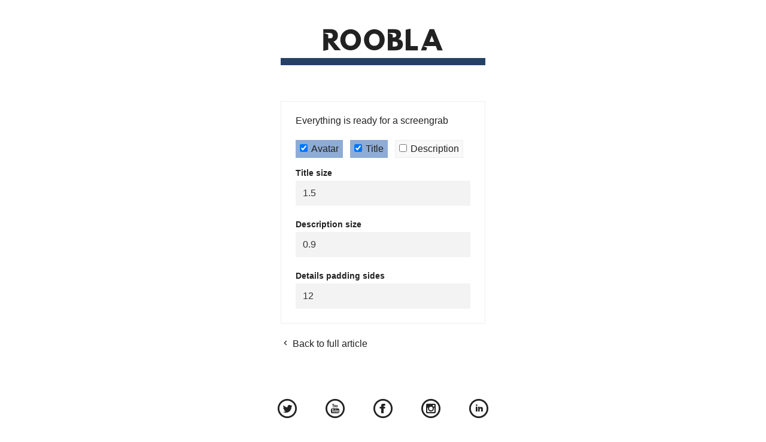

--- FILE ---
content_type: text/html; charset=UTF-8
request_url: https://roobla.com/11155/interview-karine-alexander-and-martin-denham-dear-mr-cameron/?view=snap
body_size: 6349
content:
<!DOCTYPE html>

<html lang="en-GB" class="no-js">

<head>
	
	<meta http-equiv="Content-Type" content="text/html; charset=UTF-8">
	<meta http-equiv="X-UA-Compatible" content="IE=edge">
	<meta name="viewport" content="width=device-width, initial-scale=1, shrink-to-fit=no">	
	<title>Interview: Karine Alexander and Martin Denham – Dear Mr. Cameron</title>
<meta name='robots' content='max-image-preview:large' />
	<style>img:is([sizes="auto" i], [sizes^="auto," i]) { contain-intrinsic-size: 3000px 1500px }</style>
	<link rel='dns-prefetch' href='//www.googletagmanager.com' />
<link rel="alternate" type="application/rss+xml" title="Roobla &raquo; Feed" href="https://roobla.com/feed/" />
<link rel="alternate" type="application/rss+xml" title="Roobla &raquo; Comments Feed" href="https://roobla.com/comments/feed/" />
<link rel="alternate" type="application/rss+xml" title="Roobla &raquo; Interview: Karine Alexander and Martin Denham – Dear Mr. Cameron Comments Feed" href="https://roobla.com/11155/interview-karine-alexander-and-martin-denham-dear-mr-cameron/feed/" />
<style id='classic-theme-styles-inline-css'>
/*! This file is auto-generated */
.wp-block-button__link{color:#fff;background-color:#32373c;border-radius:9999px;box-shadow:none;text-decoration:none;padding:calc(.667em + 2px) calc(1.333em + 2px);font-size:1.125em}.wp-block-file__button{background:#32373c;color:#fff;text-decoration:none}
</style>
<style id='global-styles-inline-css'>
:root{--wp--preset--aspect-ratio--square: 1;--wp--preset--aspect-ratio--4-3: 4/3;--wp--preset--aspect-ratio--3-4: 3/4;--wp--preset--aspect-ratio--3-2: 3/2;--wp--preset--aspect-ratio--2-3: 2/3;--wp--preset--aspect-ratio--16-9: 16/9;--wp--preset--aspect-ratio--9-16: 9/16;--wp--preset--color--black: #000000;--wp--preset--color--cyan-bluish-gray: #abb8c3;--wp--preset--color--white: #ffffff;--wp--preset--color--pale-pink: #f78da7;--wp--preset--color--vivid-red: #cf2e2e;--wp--preset--color--luminous-vivid-orange: #ff6900;--wp--preset--color--luminous-vivid-amber: #fcb900;--wp--preset--color--light-green-cyan: #7bdcb5;--wp--preset--color--vivid-green-cyan: #00d084;--wp--preset--color--pale-cyan-blue: #8ed1fc;--wp--preset--color--vivid-cyan-blue: #0693e3;--wp--preset--color--vivid-purple: #9b51e0;--wp--preset--gradient--vivid-cyan-blue-to-vivid-purple: linear-gradient(135deg,rgba(6,147,227,1) 0%,rgb(155,81,224) 100%);--wp--preset--gradient--light-green-cyan-to-vivid-green-cyan: linear-gradient(135deg,rgb(122,220,180) 0%,rgb(0,208,130) 100%);--wp--preset--gradient--luminous-vivid-amber-to-luminous-vivid-orange: linear-gradient(135deg,rgba(252,185,0,1) 0%,rgba(255,105,0,1) 100%);--wp--preset--gradient--luminous-vivid-orange-to-vivid-red: linear-gradient(135deg,rgba(255,105,0,1) 0%,rgb(207,46,46) 100%);--wp--preset--gradient--very-light-gray-to-cyan-bluish-gray: linear-gradient(135deg,rgb(238,238,238) 0%,rgb(169,184,195) 100%);--wp--preset--gradient--cool-to-warm-spectrum: linear-gradient(135deg,rgb(74,234,220) 0%,rgb(151,120,209) 20%,rgb(207,42,186) 40%,rgb(238,44,130) 60%,rgb(251,105,98) 80%,rgb(254,248,76) 100%);--wp--preset--gradient--blush-light-purple: linear-gradient(135deg,rgb(255,206,236) 0%,rgb(152,150,240) 100%);--wp--preset--gradient--blush-bordeaux: linear-gradient(135deg,rgb(254,205,165) 0%,rgb(254,45,45) 50%,rgb(107,0,62) 100%);--wp--preset--gradient--luminous-dusk: linear-gradient(135deg,rgb(255,203,112) 0%,rgb(199,81,192) 50%,rgb(65,88,208) 100%);--wp--preset--gradient--pale-ocean: linear-gradient(135deg,rgb(255,245,203) 0%,rgb(182,227,212) 50%,rgb(51,167,181) 100%);--wp--preset--gradient--electric-grass: linear-gradient(135deg,rgb(202,248,128) 0%,rgb(113,206,126) 100%);--wp--preset--gradient--midnight: linear-gradient(135deg,rgb(2,3,129) 0%,rgb(40,116,252) 100%);--wp--preset--font-size--small: 13px;--wp--preset--font-size--medium: 20px;--wp--preset--font-size--large: 36px;--wp--preset--font-size--x-large: 42px;--wp--preset--spacing--20: 0.44rem;--wp--preset--spacing--30: 0.67rem;--wp--preset--spacing--40: 1rem;--wp--preset--spacing--50: 1.5rem;--wp--preset--spacing--60: 2.25rem;--wp--preset--spacing--70: 3.38rem;--wp--preset--spacing--80: 5.06rem;--wp--preset--shadow--natural: 6px 6px 9px rgba(0, 0, 0, 0.2);--wp--preset--shadow--deep: 12px 12px 50px rgba(0, 0, 0, 0.4);--wp--preset--shadow--sharp: 6px 6px 0px rgba(0, 0, 0, 0.2);--wp--preset--shadow--outlined: 6px 6px 0px -3px rgba(255, 255, 255, 1), 6px 6px rgba(0, 0, 0, 1);--wp--preset--shadow--crisp: 6px 6px 0px rgba(0, 0, 0, 1);}:where(.is-layout-flex){gap: 0.5em;}:where(.is-layout-grid){gap: 0.5em;}body .is-layout-flex{display: flex;}.is-layout-flex{flex-wrap: wrap;align-items: center;}.is-layout-flex > :is(*, div){margin: 0;}body .is-layout-grid{display: grid;}.is-layout-grid > :is(*, div){margin: 0;}:where(.wp-block-columns.is-layout-flex){gap: 2em;}:where(.wp-block-columns.is-layout-grid){gap: 2em;}:where(.wp-block-post-template.is-layout-flex){gap: 1.25em;}:where(.wp-block-post-template.is-layout-grid){gap: 1.25em;}.has-black-color{color: var(--wp--preset--color--black) !important;}.has-cyan-bluish-gray-color{color: var(--wp--preset--color--cyan-bluish-gray) !important;}.has-white-color{color: var(--wp--preset--color--white) !important;}.has-pale-pink-color{color: var(--wp--preset--color--pale-pink) !important;}.has-vivid-red-color{color: var(--wp--preset--color--vivid-red) !important;}.has-luminous-vivid-orange-color{color: var(--wp--preset--color--luminous-vivid-orange) !important;}.has-luminous-vivid-amber-color{color: var(--wp--preset--color--luminous-vivid-amber) !important;}.has-light-green-cyan-color{color: var(--wp--preset--color--light-green-cyan) !important;}.has-vivid-green-cyan-color{color: var(--wp--preset--color--vivid-green-cyan) !important;}.has-pale-cyan-blue-color{color: var(--wp--preset--color--pale-cyan-blue) !important;}.has-vivid-cyan-blue-color{color: var(--wp--preset--color--vivid-cyan-blue) !important;}.has-vivid-purple-color{color: var(--wp--preset--color--vivid-purple) !important;}.has-black-background-color{background-color: var(--wp--preset--color--black) !important;}.has-cyan-bluish-gray-background-color{background-color: var(--wp--preset--color--cyan-bluish-gray) !important;}.has-white-background-color{background-color: var(--wp--preset--color--white) !important;}.has-pale-pink-background-color{background-color: var(--wp--preset--color--pale-pink) !important;}.has-vivid-red-background-color{background-color: var(--wp--preset--color--vivid-red) !important;}.has-luminous-vivid-orange-background-color{background-color: var(--wp--preset--color--luminous-vivid-orange) !important;}.has-luminous-vivid-amber-background-color{background-color: var(--wp--preset--color--luminous-vivid-amber) !important;}.has-light-green-cyan-background-color{background-color: var(--wp--preset--color--light-green-cyan) !important;}.has-vivid-green-cyan-background-color{background-color: var(--wp--preset--color--vivid-green-cyan) !important;}.has-pale-cyan-blue-background-color{background-color: var(--wp--preset--color--pale-cyan-blue) !important;}.has-vivid-cyan-blue-background-color{background-color: var(--wp--preset--color--vivid-cyan-blue) !important;}.has-vivid-purple-background-color{background-color: var(--wp--preset--color--vivid-purple) !important;}.has-black-border-color{border-color: var(--wp--preset--color--black) !important;}.has-cyan-bluish-gray-border-color{border-color: var(--wp--preset--color--cyan-bluish-gray) !important;}.has-white-border-color{border-color: var(--wp--preset--color--white) !important;}.has-pale-pink-border-color{border-color: var(--wp--preset--color--pale-pink) !important;}.has-vivid-red-border-color{border-color: var(--wp--preset--color--vivid-red) !important;}.has-luminous-vivid-orange-border-color{border-color: var(--wp--preset--color--luminous-vivid-orange) !important;}.has-luminous-vivid-amber-border-color{border-color: var(--wp--preset--color--luminous-vivid-amber) !important;}.has-light-green-cyan-border-color{border-color: var(--wp--preset--color--light-green-cyan) !important;}.has-vivid-green-cyan-border-color{border-color: var(--wp--preset--color--vivid-green-cyan) !important;}.has-pale-cyan-blue-border-color{border-color: var(--wp--preset--color--pale-cyan-blue) !important;}.has-vivid-cyan-blue-border-color{border-color: var(--wp--preset--color--vivid-cyan-blue) !important;}.has-vivid-purple-border-color{border-color: var(--wp--preset--color--vivid-purple) !important;}.has-vivid-cyan-blue-to-vivid-purple-gradient-background{background: var(--wp--preset--gradient--vivid-cyan-blue-to-vivid-purple) !important;}.has-light-green-cyan-to-vivid-green-cyan-gradient-background{background: var(--wp--preset--gradient--light-green-cyan-to-vivid-green-cyan) !important;}.has-luminous-vivid-amber-to-luminous-vivid-orange-gradient-background{background: var(--wp--preset--gradient--luminous-vivid-amber-to-luminous-vivid-orange) !important;}.has-luminous-vivid-orange-to-vivid-red-gradient-background{background: var(--wp--preset--gradient--luminous-vivid-orange-to-vivid-red) !important;}.has-very-light-gray-to-cyan-bluish-gray-gradient-background{background: var(--wp--preset--gradient--very-light-gray-to-cyan-bluish-gray) !important;}.has-cool-to-warm-spectrum-gradient-background{background: var(--wp--preset--gradient--cool-to-warm-spectrum) !important;}.has-blush-light-purple-gradient-background{background: var(--wp--preset--gradient--blush-light-purple) !important;}.has-blush-bordeaux-gradient-background{background: var(--wp--preset--gradient--blush-bordeaux) !important;}.has-luminous-dusk-gradient-background{background: var(--wp--preset--gradient--luminous-dusk) !important;}.has-pale-ocean-gradient-background{background: var(--wp--preset--gradient--pale-ocean) !important;}.has-electric-grass-gradient-background{background: var(--wp--preset--gradient--electric-grass) !important;}.has-midnight-gradient-background{background: var(--wp--preset--gradient--midnight) !important;}.has-small-font-size{font-size: var(--wp--preset--font-size--small) !important;}.has-medium-font-size{font-size: var(--wp--preset--font-size--medium) !important;}.has-large-font-size{font-size: var(--wp--preset--font-size--large) !important;}.has-x-large-font-size{font-size: var(--wp--preset--font-size--x-large) !important;}
:where(.wp-block-post-template.is-layout-flex){gap: 1.25em;}:where(.wp-block-post-template.is-layout-grid){gap: 1.25em;}
:where(.wp-block-columns.is-layout-flex){gap: 2em;}:where(.wp-block-columns.is-layout-grid){gap: 2em;}
:root :where(.wp-block-pullquote){font-size: 1.5em;line-height: 1.6;}
</style>
<link rel='stylesheet' id='variables-css' href='https://roobla.com/build/themes/roobla-gubbins/css/variables.css?ver=1.0.10' media='all' />
<link rel='stylesheet' id='style-css' href='https://roobla.com/build/themes/roobla-gubbins/style.css?ver=1.0.10' media='all' />
<link rel='stylesheet' id='singular-styles-css' href='https://roobla.com/build/themes/roobla-gubbins/css/singular/style.css?ver=1.0.10' media='all' />
<link rel='stylesheet' id='rooblacons-css' href='https://roobla.com/build/themes/roobla-gubbins/css/rooblacons/style.css?ver=1.0.10' media='all' />
<script src="https://roobla.com/wp-includes/js/jquery/jquery.min.js?ver=3.7.1" id="jquery-core-js"></script>

<link rel="https://api.w.org/" href="https://roobla.com/wp-json/" /><link rel="alternate" title="JSON" type="application/json" href="https://roobla.com/wp-json/wp/v2/posts/11155" /><link rel="canonical" href="https://roobla.com/11155/interview-karine-alexander-and-martin-denham-dear-mr-cameron/" />
<link rel="alternate" title="oEmbed (JSON)" type="application/json+oembed" href="https://roobla.com/wp-json/oembed/1.0/embed?url=https%3A%2F%2Froobla.com%2F11155%2Finterview-karine-alexander-and-martin-denham-dear-mr-cameron%2F" />
<link rel="alternate" title="oEmbed (XML)" type="text/xml+oembed" href="https://roobla.com/wp-json/oembed/1.0/embed?url=https%3A%2F%2Froobla.com%2F11155%2Finterview-karine-alexander-and-martin-denham-dear-mr-cameron%2F&#038;format=xml" />
<link rel='shortlink' href='https://roob.la/11155'><link rel="apple-touch-icon" sizes="180x180" href="https://roobla.com/build/themes/roobla-gubbins/images/favicon/apple-touch-icon.png?v=YAKlr9ypY0"><link rel="icon" type="image/png" sizes="32x32" href="https://roobla.com/build/themes/roobla-gubbins/images/favicon/favicon-32x32.png?v=YAKlr9ypY0"><link rel="icon" type="image/png" sizes="16x16" href="https://roobla.com/build/themes/roobla-gubbins/images/favicon/favicon-16x16.png?v=YAKlr9ypY0"><link rel="manifest" href="https://roobla.com/build/themes/roobla-gubbins/images/favicon/manifest.json?v=YAKlr9ypY0"><link rel="mask-icon" href="https://roobla.com/build/themes/roobla-gubbins/images/favicon/safari-pinned-tab.svg?v=YAKlr9ypY0" color="#4376bb"><link rel="shortcut icon" href="https://roobla.com/build/themes/roobla-gubbins/images/favicon/favicon.ico?v=YAKlr9ypY0"><meta name="msapplication-config" content="https://roobla.com/build/themes/roobla-gubbins/images/favicon/browserconfig.xml?v=YAKlr9ypY0"><meta name="theme-color" content="#ffffff"><!--[if IE]>
		<link rel="shortcut icon" href="https://roobla.com/build/themes/roobla-gubbins/images/favicon/favicon.ico">
	<![endif]--><meta name="description" content="Our interview with Karine Alexander and Martin Denham about Dear Mr. Cameron, their short film about the London riots."><meta property="article:publisher" content="https://www.facebook.com/rooblaofficial/"><meta property="article:author" content="https://roobla.com/"><meta property="article:published_time" content="2012-05-22T09:51:38+01:00"><meta property="article:modified_time" content="2012-05-22T09:51:38+01:00"><meta property="roobla:same_site" content="11155"><meta property="fb:app_id" content="1476348332667131"><meta property="og:image" content="https://roobla.com/build/themes/roobla-gubbins/images/roobla.jpg"><meta property="og:image:width" content="1280"><meta property="og:image:height" content="968"><meta property="og:site_name" content="Roobla"><meta property="og:title" content="Interview: Karine Alexander and Martin Denham – Dear Mr. Cameron"><meta property="og:description" content="Our interview with Karine Alexander and Martin Denham about Dear Mr. Cameron, their short film about the London riots."><meta property='og:type' content='article'><meta property="og:url" content="https://roobla.com/11155/interview-karine-alexander-and-martin-denham-dear-mr-cameron/?view=snap"><meta name="twitter:card" content="summary_large_image"><meta name="twitter:url" content="https://roobla.com/11155/interview-karine-alexander-and-martin-denham-dear-mr-cameron/?view=snap"><meta name="twitter:title" content="Interview: Karine Alexander and Martin Denham – Dear Mr. Cameron"><meta name="twitter:description" content="Our interview with Karine Alexander and Martin Denham about Dear Mr. Cameron, their short film about the London riots."><meta name="twitter:image" content="https://roobla.com/build/themes/roobla-gubbins/images/roobla.jpg"><meta name="twitter:site" content="@rooblaofficial"><meta name="application-name" content="Roobla"><meta name="msvalidate.01" content="BD676E0DBC3DD5A68F8F9969FC2E4879">	
</head>

<body class="wdf flxdc wmh100vh single movie-feature snapshot-open" data-id="11155">

	
<header class='wdf flxdc flxjcc flxaic'>

	<div class='ww50 wmw200p wmtl'>

		<a id='logo' class='wdf' href='https://roobla.com' title='Go to Roobla Home'>
			<svg width="150px" height='28px' xmlns="http://www.w3.org/2000/svg" viewBox="0 0 1610.86 301.6"><path d="M1622.22,304.85h-70.39l-21.25-57.49h-170.8l53.46,21.44-13.33,36.05h-70.39l116-287.47h60.63Zm-146-198.62h-.7l-32.06,83.63h64.82Z" transform="translate(-11.36 -10.37)"/><path d="M1188.6,247.36h99v57.49H1123.09V24.61l65.51-14.24Z" transform="translate(-11.36 -10.37)"/><path d="M971.23,17.38c49.48,0,88.51,18.47,88.51,73.17,0,26.49-11.5,49.13-35.89,61.68,35.89,6.27,61.33,26.13,61.33,72.48,0,47.39-34.5,80.14-94.09,80.14H882V17.38ZM952.77,129.93c28.22,0,43.55-8.71,43.55-32.76,0-20.56-15-29.27-43.55-29.27H888.88l58.66,21.37v40.66ZM968.1,254.32c31,0,48.08-9.4,48.08-32,0-26.48-17.07-35.89-48.08-35.89H947.54v67.94Z" transform="translate(-11.36 -10.37)"/><path d="M700.05,17.46C777,17.46,839.5,80,839.5,161S779.68,304.77,700.05,304.77c-82,0-139.79-62.84-139.79-143.82S623.77,17.46,700.05,17.46Zm0,226.15c50.4,0,71.23-41.33,71.23-82.66S749.1,78.28,700.05,78.28c-48.73,0-71.58,41.33-71.58,82.67S648.3,243.61,700.05,243.61Z" transform="translate(-11.36 -10.37)"/><path d="M380.05,17.46C457,17.46,519.5,80,519.5,161S459.68,304.77,380.05,304.77c-82,0-139.79-62.84-139.79-143.82S303.77,17.46,380.05,17.46Zm0,226.15c50.4,0,71.23-41.33,71.23-82.66s-22.17-82.67-71.23-82.67c-48.73,0-71.58,41.33-71.58,82.67S328.3,243.61,380.05,243.61Z" transform="translate(-11.36 -10.37)"/><path d="M114.16,17.38c53.31,0,93.73,28.92,93.73,85.37C207.89,146,184.2,174.88,149,186l99,118.82H164.68L76.87,191.26V297.51L11.36,312V17.38ZM84.54,141.85c24.74,0,54.36,1.32,54.36-34.57S109.28,67.72,84.54,67.72H17.86l59,21.53v52.56Z" transform="translate(-11.36 -10.37)"/></svg>		</a>

	</div>
	
</header>
	<div class='main-body-container prt'>
		
		<div id='main-body' class='main-body wdf flxdc wmh100vh animate'>
		
						
			<div id="main-wrapper" class='prt flx1'>	
	<div id="main-content" class="wdf flxjcc">

		<div class='wrap wdf flxww'>

			<div class='ww100 wdf flxdc flxjcc flxaic'>	
	
	<div class='wmwc wpxs'>

		<div class='wmbxl ww100'>

				<div class="featured-media prt wofh">
				
					<div class='content pabs wlpsz wlpez'>
				
						
						<div class='pabs wdf'>
							<div class='wfs2'></div>

							<div class='short-url wwfc wpxs wdf'>
								<i class='icon icon-roobla-r wbfc wnudgedown' aria-hidden='true'></i><span class='wmlxxs wtsb222'>roob.la/11155</span>
							</div>
						</div>				
				
						<div class='pabs wlplz wlpbz details wpsxs wwfc'>
							
							<div class='user-links wdf flxaic wmbxxs'>
							
								<div class='user-link wbfcoh wmrxs'><a href='https://roobla.com/harriet-matthews/' class='url wbfcoh wdf flxaic'><div class='avatar-holder prt'><div class='avatar-image'><img src="https://roobla.com/build/themes/roobla-gubbins/images/avs/holder-40x40.png" class="avatar" width="25" height="25" alt="Avatar of Harriet Matthews"></div></div><div class='wmlxs'><div class='user-display wdib wfsi'>Harriet Matthews</div></div></a></div>								
								<div class='short-url wdf flxaic wdn display-no-thumb'>
									<span class="breadcrumb-separator wbrfc wmrxs">/</span>
									<i class='icon icon-roobla-r wbfc wnudgedown' aria-hidden='true'></i><span class='wmlxxs'>roob.la/11155</span>
								</div>
							
							</div>

							<h1 class='title wmbxs wfs15'>Interview: Karine Alexander and Martin Denham – Dear Mr. Cameron</h1>
							<div class='description wdn wlh11'>
								<div class='wfs14 wmrxs wfl wdn display-no-thumb'></div>
								<p class='wmbxs wfs09'>Our interview with Karine Alexander and Martin Denham about Dear Mr. Cameron, their short film about the London riots.</p>
							</div>

						</div>
					
					</div>

										
					<figure class='thumbnail wpbxs wbbg'>
											</figure>

				</div>

		</div>

		<div class='wpsxs-mo wpss-ta'>

			<div class='wb wps wmbs'>

				<p class='wmbs'>Everything is ready for a screengrab</p>

				<div class='snap_options_field snap-options wmbxs field-row checkbox-field wvalue'><div class='field-inner'><fieldset class='snap_options'><div class='radiocheck checked dpib wmrxs wmbxxs wb'><label class='wdb wpxxs wcp wobbg whlbgoh'><input class='wmrxxs' checked type='checkbox' name='snap_options' value='user-link'>Avatar</label></div><div class='radiocheck checked dpib wmrxs wmbxxs wb'><label class='wdb wpxxs wcp wobbg whlbgoh'><input class='wmrxxs' checked type='checkbox' name='snap_options' value='title'>Title</label></div><div class='radiocheck dpib wmrxs wmbxxs wb'><label class='wdb wpxxs wcp wobbg whlbgoh'><input class='wmrxxs' type='checkbox' name='snap_options' value='description'>Description</label></div></fieldset></div></div><div class='snap_title_size_field snap-title-size wmbs field-row number-field wvalue'><label class='wmbxxs wdb wfw6 prt wfs09'>Title size</label><div class='field-inner'><input class='snap_title_size' type='number' name='snap_title_size' value="1.5" step='0.1'></div></div><div class='snap_description_size_field snap-description-size wmbs field-row number-field wvalue'><label class='wmbxxs wdb wfw6 prt wfs09'>Description size</label><div class='field-inner'><input class='snap_description_size' type='number' name='snap_description_size' value="0.9" step='0.1'></div></div><div class='snap_details_padding_sides_field snap-details-padding-sides field-row number-field wvalue'><label class='wmbxxs wdb wfw6 prt wfs09'>Details padding sides</label><div class='field-inner'><input class='snap_details_padding_sides' type='number' name='snap_details_padding_sides' value="12"></div></div>			
			</div>
			
			<a class='wbfcoh wtduloh' href='https://roobla.com/11155/interview-karine-alexander-and-martin-denham-dear-mr-cameron/'><i class='icon icon-arrow-left' aria-hidden='true'></i> Back to full article</a>

		</div>

	</div>

</div>
		</div>

	</div>
	
				<div class='blur-buddy overlay wobbg wzi3'></div>
		
		</div><!--end main-wrapper content wrapper -->
		
		
			<div id="footer" class='wptxxl prt'><!--begin #footer -->
			
				<div class='blur-buddy overlay wobbg wzi3'></div>
				
				<footer>

					<div class='wdf flxjcc'>

						<div class='wrap'>
					
														

								<script async src="https://pagead2.googlesyndication.com/pagead/js/adsbygoogle.js?client=ca-pub-6408837334850635"
								crossorigin="anonymous"></script>
								<!-- Footer -->
								<ins style='margin-bottom: 12px;' class="adsbygoogle"
									style="display:block"
									data-ad-client="ca-pub-6408837334850635"
									data-ad-slot="6882820547"
									data-ad-format="auto"
									data-full-width-responsive="true"></ins>
								<script>
									(adsbygoogle = window.adsbygoogle || []).push({});
								</script>
							
														
														
								<ul class="social-profiles wdf flxjcc wmbm wmbs-mo">
								
																		
										<li class='wfs2 wmss' style='max-width: 20%;'><a href='https://twitter.com/rooblaofficial' class='wbfcoh' target='_blank' title="Roobla on Twitter"><i class='icon icon-twitter-circle' aria-hidden='true'></i></a></li>
																		
										<li class='wfs2 wmss' style='max-width: 20%;'><a href='https://youtube.com/rooblaofficial' class='wbfcoh' target='_blank' title="Roobla on Youtube"><i class='icon icon-youtube-circle' aria-hidden='true'></i></a></li>
																		
										<li class='wfs2 wmss' style='max-width: 20%;'><a href='https://facebook.com/rooblaofficial' class='wbfcoh' target='_blank' title="Roobla on Facebook"><i class='icon icon-facebook-circle' aria-hidden='true'></i></a></li>
																		
										<li class='wfs2 wmss' style='max-width: 20%;'><a href='https://instagram.com/rooblaofficial' class='wbfcoh' target='_blank' title="Roobla on Instagram"><i class='icon icon-instagram-circle' aria-hidden='true'></i></a></li>
																		
										<li class='wfs2 wmss' style='max-width: 20%;'><a href='https://linkedin.com/company/roobla' class='wbfcoh' target='_blank' title="Roobla on Linkedin"><i class='icon icon-linkedin-circle' aria-hidden='true'></i></a></li>
									
								</ul>
							
												
							<div class="logo wmbm wtac">
								<img alt='Roobla logo in blue' src="https://roobla.com/build/themes/roobla-gubbins/images/roobla-logo-b.svg">
							</div>
							
							
								<div class='wpbm wdf flxjcc'>
								
									<div class='button request-in'><a class='wdb wpxxs wb wbbcohf wobbgohf' href='https://roobla.com/join/'><span class='text'>Request in</span></a></div>								
								</div>
							
														
						</div>
					
					</div>
					
					<div class='wbt wps wpsxs-mo wdf flxdc-mo flxjcsb-ta flxjcsb-de wfs08 wtac-mo'>

						<div class="copyright wmbxs-mo">© 2026 Roobla</div>
						<div class="terms"><a class='wbfcoh wtduloh' href="https://roobla.com/stuff/terms-and-privacy/">Terms, Privacy and Cookies</a> <span class='separator wbrfc'>/</span> <a href="https://roobla.com/sitemaps/" class='wbfcoh wtduloh'>Sitemap</a></div>
					
					</div>
				
				</footer>
				
			</div><!--end #footer-->
		
				
		
	</div><!--end #main-body -->

	
</div><!-- end .main-body-container -->

<div class='pop-display overlay animate pfi wo0'><div class='overlay animate wdolbg pabs'></div><div class='borrowed-space animate pmi wmw100 wpsxs'><div class='loading-area wtac wpl ww100'><i class='icon icon-loading spin animate wfs2' aria-hidden='true'></i></div></div></div>
<script async src="https://www.googletagmanager.com/gtag/js?id=G-4B5086D3TW&amp;ver=503dd6d65929a97142cfe691203c60dd" id="googletagmanager-js"></script>
<script id="sitewide_scripts-js-extra">
var sitewide_params = {"ajaxurl":"https:\/\/roobla.com\/wp-admin\/admin-ajax.php","sitewide_nonce":"4140bd947d","yt_api":"AIzaSyBS7mPsSM9aZzAVCMcMiFTY1XBFdORpV6U"};
</script>






<script id="creation_share_script-js-extra">
var creation_share_params = {"creation_share_nonce":"2418a0c13a"};
</script>


<script>	
jQuery(document).ready(function () {
	
			
		// New format Analytics
		window.dataLayer = window.dataLayer || [];
		function gtag(){dataLayer.push(arguments);}
		gtag('js', new Date());
		gtag('config', 'G-4B5086D3TW');
	
	
});
</script>
<script defer src="https://roobla.com/build/cache/autoptimize/js/autoptimize_b31aa270eeae8b5047cc0a7ee4b7a3d2.js"></script></body>

</html>

--- FILE ---
content_type: text/html; charset=utf-8
request_url: https://www.google.com/recaptcha/api2/aframe
body_size: 267
content:
<!DOCTYPE HTML><html><head><meta http-equiv="content-type" content="text/html; charset=UTF-8"></head><body><script nonce="7egoQSaTSHmk9gBDnR6mDA">/** Anti-fraud and anti-abuse applications only. See google.com/recaptcha */ try{var clients={'sodar':'https://pagead2.googlesyndication.com/pagead/sodar?'};window.addEventListener("message",function(a){try{if(a.source===window.parent){var b=JSON.parse(a.data);var c=clients[b['id']];if(c){var d=document.createElement('img');d.src=c+b['params']+'&rc='+(localStorage.getItem("rc::a")?sessionStorage.getItem("rc::b"):"");window.document.body.appendChild(d);sessionStorage.setItem("rc::e",parseInt(sessionStorage.getItem("rc::e")||0)+1);localStorage.setItem("rc::h",'1769026393838');}}}catch(b){}});window.parent.postMessage("_grecaptcha_ready", "*");}catch(b){}</script></body></html>